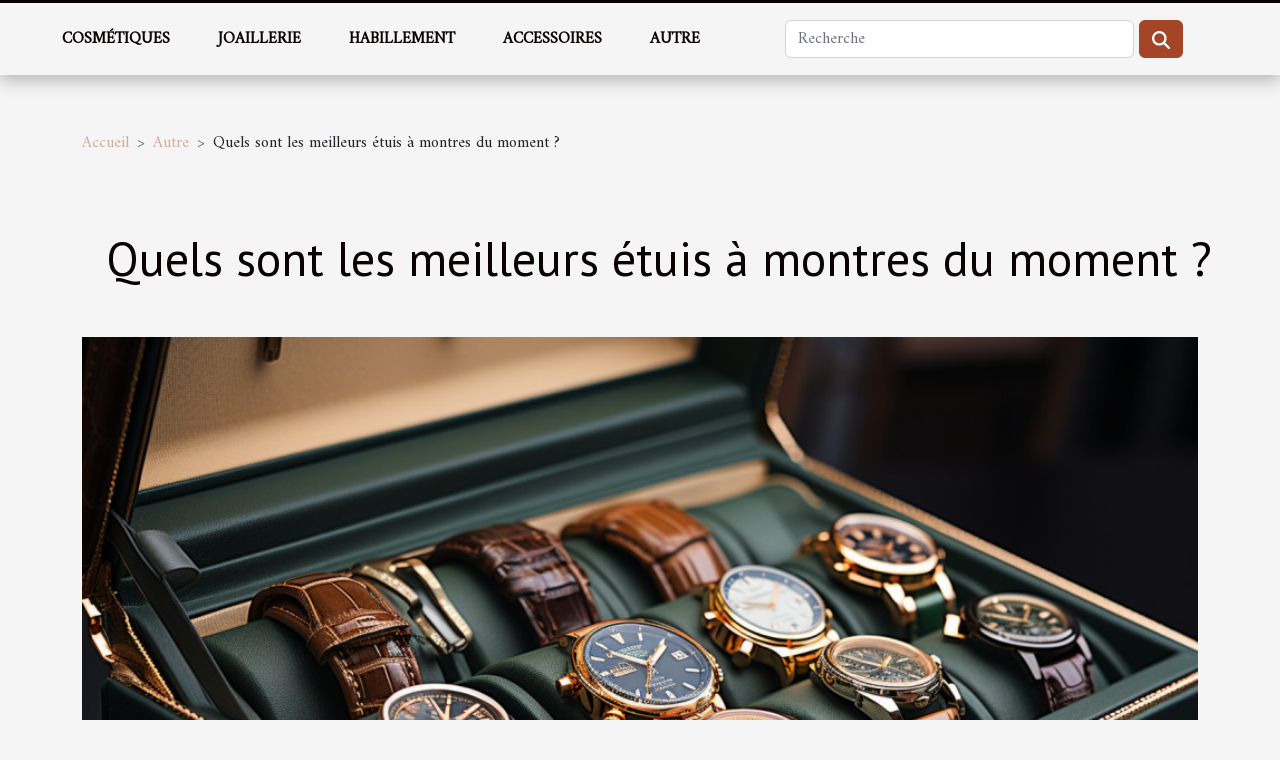

--- FILE ---
content_type: text/html; charset=UTF-8
request_url: https://www.angeladonava.com/204-2
body_size: 10885
content:
<!DOCTYPE html>
    <html lang="fr">
<head>
    <meta charset="utf-8">
    <title>Quels sont les meilleurs étuis à montres du moment ?</title>
<meta name="description" content="">

<meta name="robots" content="all" />
<link rel="icon" type="image/png" href="/favicon.png" />
    <meta name="viewport" content="width=device-width, initial-scale=1">
    <link rel="stylesheet" href="/css/style2.css">
</head>
<body>
    <header>
    <div class="container-fluid fixed-top d-flex justify-content-center">
        <nav class="navbar navbar-expand-xl pt-3">
            <div class="container-fluid">
                <button class="navbar-toggler" type="button" data-bs-toggle="collapse" data-bs-target="#navbarSupportedContent" aria-controls="navbarSupportedContent" aria-expanded="false" aria-label="Toggle navigation">
                    <svg xmlns="http://www.w3.org/2000/svg" fill="currentColor" class="bi bi-list" viewBox="0 0 16 16">
                        <path fill-rule="evenodd" d="M2.5 12a.5.5 0 0 1 .5-.5h10a.5.5 0 0 1 0 1H3a.5.5 0 0 1-.5-.5m0-4a.5.5 0 0 1 .5-.5h10a.5.5 0 0 1 0 1H3a.5.5 0 0 1-.5-.5m0-4a.5.5 0 0 1 .5-.5h10a.5.5 0 0 1 0 1H3a.5.5 0 0 1-.5-.5"></path>
                    </svg>
                </button>
                <div class="collapse navbar-collapse" id="navbarSupportedContent">
                    <ul class="navbar-nav">
                                                    <li class="nav-item">
    <a href="/cosmetiques" class="nav-link">Cosmétiques</a>
    </li>
                                    <li class="nav-item">
    <a href="/joaillerie" class="nav-link">Joaillerie</a>
    </li>
                                    <li class="nav-item">
    <a href="/habillement" class="nav-link">Habillement</a>
    </li>
                                    <li class="nav-item">
    <a href="/accessoires" class="nav-link">Accessoires</a>
    </li>
                                    <li class="nav-item">
    <a href="/autre" class="nav-link">Autre</a>
    </li>
                            </ul>
                    <form class="d-flex" role="search" method="get" action="/search">
    <input type="search" class="form-control"  name="q" placeholder="Recherche" aria-label="Recherche"  pattern=".*\S.*" required>
    <button type="submit" class="btn">
        <svg xmlns="http://www.w3.org/2000/svg" width="18px" height="18px" fill="currentColor" viewBox="0 0 512 512">
                    <path d="M416 208c0 45.9-14.9 88.3-40 122.7L502.6 457.4c12.5 12.5 12.5 32.8 0 45.3s-32.8 12.5-45.3 0L330.7 376c-34.4 25.2-76.8 40-122.7 40C93.1 416 0 322.9 0 208S93.1 0 208 0S416 93.1 416 208zM208 352a144 144 0 1 0 0-288 144 144 0 1 0 0 288z"/>
                </svg>
    </button>
</form>
                </div>
            </div>
        </nav>
    </div>
</header>
<div class="container">
        <nav aria-label="breadcrumb"
               style="--bs-breadcrumb-divider: '&gt;';" >
            <ol class="breadcrumb">
                <li class="breadcrumb-item"><a href="/">Accueil</a></li>
                                    <li class="breadcrumb-item  active ">
                        <a href="/autre" title="Autre">Autre</a>                    </li>
                                <li class="breadcrumb-item">
                    Quels sont les meilleurs étuis à montres du moment ?                </li>
            </ol>
        </nav>
    </div>
<div class="container-fluid">
    <main class="container sidebar-left mt-2">
        <div class="row">
            <div>
                                    <h1>
                        Quels sont les meilleurs étuis à montres du moment ?                    </h1>
                
                    <img class="img-fluid" src="/images/quels-sont-les-meilleurs-etuis-a-montres-du-moment.jpeg" alt="Quels sont les meilleurs étuis à montres du moment ?">
            </div>

            <aside class="col-lg-3 order-2 order-lg-1 col-12 aside-left">
            <!--     -->

                <div class="list-flat-img">
                    <h2>Dans cette catégorie</h2>                            <section>

                    <figure><a href="/comment-creer-une-ambiance-zen-chez-soi-avec-des-elements-naturels" title="Comment créer une ambiance zen chez soi avec des éléments naturels"><img class="d-block w-100" src="/images/comment-creer-une-ambiance-zen-chez-soi-avec-des-elements-naturels.jpg" alt="Comment créer une ambiance zen chez soi avec des éléments naturels"></a></figure>                    
                    <div>
                        <h3><a href="/comment-creer-une-ambiance-zen-chez-soi-avec-des-elements-naturels" title="Comment créer une ambiance zen chez soi avec des éléments naturels">Comment créer une ambiance zen chez soi avec des éléments naturels</a></h3>                        <div>
Créer un havre de paix chez soi n'est pas seulement un luxe, c'est une nécessité pour se...</div>                    </div>
                </section>
                            <section>

                    <figure><a href="/comment-une-boutique-en-ligne-peut-favoriser-lactivisme-social-a-travers-ses-produits" title="Comment une boutique en ligne peut favoriser l&#039;activisme social à travers ses produits"><img class="d-block w-100" src="/images/comment-une-boutique-en-ligne-peut-favoriser-lactivisme-social-a-travers-ses-produits.jpeg" alt="Comment une boutique en ligne peut favoriser l&#039;activisme social à travers ses produits"></a></figure>                    
                    <div>
                        <h3><a href="/comment-une-boutique-en-ligne-peut-favoriser-lactivisme-social-a-travers-ses-produits" title="Comment une boutique en ligne peut favoriser l&#039;activisme social à travers ses produits">Comment une boutique en ligne peut favoriser l'activisme social à travers ses produits</a></h3>                        <div>
Dans un monde de plus en plus connecté, où chaque clic peut avoir un impact, la boutique en ligne...</div>                    </div>
                </section>
                            <section>

                    <figure><a href="/comment-se-fait-le-choix-des-boucles-doreilles-pendantes" title="Comment se fait le choix des boucles d’oreilles pendantes ?"><img class="d-block w-100" src="/images/comment-se-fait-le-choix-des-boucles-doreilles-pendantes.jpg" alt="Comment se fait le choix des boucles d’oreilles pendantes ?"></a></figure>                    
                    <div>
                        <h3><a href="/comment-se-fait-le-choix-des-boucles-doreilles-pendantes" title="Comment se fait le choix des boucles d’oreilles pendantes ?">Comment se fait le choix des boucles d’oreilles pendantes ?</a></h3>                        <div>Les boucles d’oreilles constituent un accessoire important dans le style vestimentaire des femmes....</div>                    </div>
                </section>
                                    </div>
            </aside>

            <div class="col-lg-9 order-1 order-lg-2 col-12 main">
                <article><details  open >
                    <summary>Sommaire</summary>
        
                                    <ol>
                                        <li>
                        <a href="javascript:;" onclick="document.querySelector('#anchor_0').scrollIntoView();">L&#039;étui à montres en bois</a>
                    </li>
                                                                                    <li>
                        <a href="javascript:;" onclick="document.querySelector('#anchor_1').scrollIntoView();">L&#039;étui de montre en carbone</a>
                    </li>
                                                                                    <li>
                        <a href="javascript:;" onclick="document.querySelector('#anchor_2').scrollIntoView();">L&#039;étui à montres faites en crocodile</a>
                    </li>
                                                            </ol>
                        </details>

                    <div><p>De jour en jour, les accessoires de modes ne cessent de connaître une ascension fulgurante. Cela dépend énormément des tendances et besoins des consommateurs. Ainsi, les montres ont su trouver une place de choix dans le style vestimentaire de l'homme. Cet article vous présente quelques étuis à montres très en vogue.</p>
<h2 id="anchor_0">L'étui à montres en bois</h2>
<p>Réalisé avec piano cette boîte de montre en bois est un outil idéal pour le rangement de vos montres. Alors <a href="https://www.woodandchic.com/collections/montres-en-bois-hommes">pour en savoir plus, cliquez ici</a>. C'est un joyau parfait pour tout amoureux de montres. Solide et spacieuse, vous pouvez y mettre toutes vos montres en toute sûreté.</p>
<p>Disposant de douze emplacements, cet étui à montre en bois possède comme longueur 31,5 pouces, comme largeur 21,5 pouces et 9 pouces pour hauteur. Chaque emplacement est orné par de coussins déplaçables avec des fonctionnalités diverses.</p>
<h2 id="anchor_1">L'étui de montre en carbone</h2>
<p>Cet étui à montre homme est une merveille pour les férus de montres. Il est composé de douze emplacements pour tout type de montres. De plus, elle contient un couvercle transparent fait en verre qui permet d'observer les montres sans même toucher la boîte.</p>
<p>Ce joyau est conçu avec une longueur de 14 pouces, une largeur de 8,5 pouces et d'une hauteur de 3,5 pouces. Très volumineux, cet étui est capable de contenir de grosses montres. Cependant, il dispose également de compartiments pour des montres de petite taille.</p>
<h2 id="anchor_2">L'étui à montres faites en crocodile</h2>
<p>L'étui à montre faite en crocodile est très étroit et possède également douze emplacements. Ces emplacements disposent d'espaces souples pour sécuriser vos montres. Il est adéquat pour les montres faites en nylon. Celles faites en acier inoxydable et en cuir peuvent aussi s'y installer.</p>
<p>Très confortable et très facile à utiliser, l'étui de montres en crocodile peut supporter tout type de température sans se dégrader. C'est une solution de stockage simple pour des montres de valeurs.</p><div>
                    <fieldset><time datetime="2021-08-27 23:36:03">Vendredi 27 août 2021 23:36</time>                        <ul>
                    <li><a href="https://twitter.com/share?url=https://www.angeladonava.com/204-2&amp;text=Quels sont les meilleurs étuis à montres du moment ?" rel="nofollow" target="_blank"><i class="social-twitter"></i></a></li>
                    <li><a href="https://www.facebook.com/sharer.php?u=https://www.angeladonava.com/204-2" rel="nofollow" target="_blank"><i class="social-facebook"></i></a></li>
                    <li><a href="https://www.linkedin.com/shareArticle?url=https://www.angeladonava.com/204-2&amp;title=Quels sont les meilleurs étuis à montres du moment ?" rel="nofollow" target="_blank"><i class="social-linkedin"></i></a></li>
            </ul></fieldset></article>            </div>
        </div>
        <section class="newest-list">
        <div class="container">
                        <h2>Similaire</h2>
            <div class="row">
                                    <div class="col-12 col-md-4">
                        <figure><a href="/comment-creer-une-ambiance-zen-chez-soi-avec-des-elements-naturels" title="Comment créer une ambiance zen chez soi avec des éléments naturels"><img class="img-fluid" src="/images/comment-creer-une-ambiance-zen-chez-soi-avec-des-elements-naturels.jpg" alt="Comment créer une ambiance zen chez soi avec des éléments naturels"></a></figure><figcaption>Comment créer une ambiance zen chez soi avec des éléments naturels</figcaption>                        <div>
                                                    </div>
                        <h4><a href="/comment-creer-une-ambiance-zen-chez-soi-avec-des-elements-naturels" title="Comment créer une ambiance zen chez soi avec des éléments naturels">Comment créer une ambiance zen chez soi avec des éléments naturels</a></h4>                        <time datetime="2025-04-04 02:52:06">Vendredi 4 avril 2025 02:52</time>                        <div>
Créer un havre de paix chez soi n'est pas seulement un luxe, c'est une nécessité pour se...</div>                    </div>
                                    <div class="col-12 col-md-4">
                        <figure><a href="/comment-une-boutique-en-ligne-peut-favoriser-lactivisme-social-a-travers-ses-produits" title="Comment une boutique en ligne peut favoriser l&#039;activisme social à travers ses produits"><img class="img-fluid" src="/images/comment-une-boutique-en-ligne-peut-favoriser-lactivisme-social-a-travers-ses-produits.jpeg" alt="Comment une boutique en ligne peut favoriser l&#039;activisme social à travers ses produits"></a></figure><figcaption>Comment une boutique en ligne peut favoriser l'activisme social à travers ses produits</figcaption>                        <div>
                                                    </div>
                        <h4><a href="/comment-une-boutique-en-ligne-peut-favoriser-lactivisme-social-a-travers-ses-produits" title="Comment une boutique en ligne peut favoriser l&#039;activisme social à travers ses produits">Comment une boutique en ligne peut favoriser l'activisme social à travers ses produits</a></h4>                        <time datetime="2024-10-29 09:44:04">Mardi 29 octobre 2024 09:44</time>                        <div>
Dans un monde de plus en plus connecté, où chaque clic peut avoir un impact, la boutique en ligne...</div>                    </div>
                                    <div class="col-12 col-md-4">
                        <figure><a href="/comment-se-fait-le-choix-des-boucles-doreilles-pendantes" title="Comment se fait le choix des boucles d’oreilles pendantes ?"><img class="img-fluid" src="/images/comment-se-fait-le-choix-des-boucles-doreilles-pendantes.jpg" alt="Comment se fait le choix des boucles d’oreilles pendantes ?"></a></figure><figcaption>Comment se fait le choix des boucles d’oreilles pendantes ?</figcaption>                        <div>
                                                    </div>
                        <h4><a href="/comment-se-fait-le-choix-des-boucles-doreilles-pendantes" title="Comment se fait le choix des boucles d’oreilles pendantes ?">Comment se fait le choix des boucles d’oreilles pendantes ?</a></h4>                        <time datetime="2023-11-02 23:19:55">Jeudi 2 novembre 2023 23:19</time>                        <div>Les boucles d’oreilles constituent un accessoire important dans le style vestimentaire des femmes....</div>                    </div>
                                    <div class="col-12 col-md-4">
                        <figure><a href="/comment-les-tendances-du-maquillage-ont-evolue-en-2021" title="Comment les tendances du maquillage ont évolué en 2021"><img class="img-fluid" src="/images/comment-les-tendances-du-maquillage-ont-evolue-en-2021.jpg" alt="Comment les tendances du maquillage ont évolué en 2021"></a></figure><figcaption>Comment les tendances du maquillage ont évolué en 2021</figcaption>                        <div>
                                                    </div>
                        <h4><a href="/comment-les-tendances-du-maquillage-ont-evolue-en-2021" title="Comment les tendances du maquillage ont évolué en 2021">Comment les tendances du maquillage ont évolué en 2021</a></h4>                        <time datetime="2023-10-18 03:02:07">Mercredi 18 octobre 2023 03:02</time>                        <div>
L'évolution du maquillage est un sujet qui fascine et intrigue. En effet, les tendances...</div>                    </div>
                                    <div class="col-12 col-md-4">
                        <figure><a href="/comment-faire-un-excellent-choix-de-vos-vetements-pour-composer-un-style-y2k-authentique" title="Comment faire un excellent choix de vos vêtements pour composer un style Y2K authentique ?"><img class="img-fluid" src="/images/comment-faire-un-excellent-choix-de-vos-vetements-pour-composer-un-style-y2k-authentique.jpeg" alt="Comment faire un excellent choix de vos vêtements pour composer un style Y2K authentique ?"></a></figure><figcaption>Comment faire un excellent choix de vos vêtements pour composer un style Y2K authentique ?</figcaption>                        <div>
                                                    </div>
                        <h4><a href="/comment-faire-un-excellent-choix-de-vos-vetements-pour-composer-un-style-y2k-authentique" title="Comment faire un excellent choix de vos vêtements pour composer un style Y2K authentique ?">Comment faire un excellent choix de vos vêtements pour composer un style Y2K authentique ?</a></h4>                        <time datetime="2023-10-09 02:28:03">Lundi 9 octobre 2023 02:28</time>                        <div>L’habillement est l’une des actions par lesquelles l’homme se met en valeur et la façon de...</div>                    </div>
                                    <div class="col-12 col-md-4">
                        <figure><a href="/etude-du-marche-des-bijoux-spirituels-et-de-lithotherapie" title="Étude du marché des bijoux spirituels et de lithothérapie"><img class="img-fluid" src="/images/etude-du-marche-des-bijoux-spirituels-et-de-lithotherapie.jpeg" alt="Étude du marché des bijoux spirituels et de lithothérapie"></a></figure><figcaption>Étude du marché des bijoux spirituels et de lithothérapie</figcaption>                        <div>
                                                    </div>
                        <h4><a href="/etude-du-marche-des-bijoux-spirituels-et-de-lithotherapie" title="Étude du marché des bijoux spirituels et de lithothérapie">Étude du marché des bijoux spirituels et de lithothérapie</a></h4>                        <time datetime="2023-10-05 02:16:06">Jeudi 5 octobre 2023 02:16</time>                        <div>
Dans le monde des bijoux, l'énergie et la spiritualité sont de plus en plus recherchées. Les...</div>                    </div>
                                    <div class="col-12 col-md-4">
                        <figure><a href="/comment-leconomie-de-la-mode-est-influencee-par-des-baskets-comme-les-air-jordan-4-frozen-moments" title="Comment l&#039;économie de la mode est influencée par des baskets comme les Air Jordan 4 Frozen Moments"><img class="img-fluid" src="/images/comment-leconomie-de-la-mode-est-influencee-par-des-baskets-comme-les-air-jordan-4-frozen-moments.jpg" alt="Comment l&#039;économie de la mode est influencée par des baskets comme les Air Jordan 4 Frozen Moments"></a></figure><figcaption>Comment l'économie de la mode est influencée par des baskets comme les Air Jordan 4 Frozen Moments</figcaption>                        <div>
                                                    </div>
                        <h4><a href="/comment-leconomie-de-la-mode-est-influencee-par-des-baskets-comme-les-air-jordan-4-frozen-moments" title="Comment l&#039;économie de la mode est influencée par des baskets comme les Air Jordan 4 Frozen Moments">Comment l'économie de la mode est influencée par des baskets comme les Air Jordan 4 Frozen Moments</a></h4>                        <time datetime="2023-10-02 02:10:04">Lundi 2 octobre 2023 02:10</time>                        <div>
L'économie de la mode est un domaine complexe et dynamique, fortement influencé par divers...</div>                    </div>
                                    <div class="col-12 col-md-4">
                        <figure><a href="/comment-integrer-le-sac-banane-rose-dans-votre-style-quotidien" title="Comment intégrer le sac banane rose dans votre style quotidien"><img class="img-fluid" src="/images/comment-integrer-le-sac-banane-rose-dans-votre-style-quotidien.jpg" alt="Comment intégrer le sac banane rose dans votre style quotidien"></a></figure><figcaption>Comment intégrer le sac banane rose dans votre style quotidien</figcaption>                        <div>
                                                    </div>
                        <h4><a href="/comment-integrer-le-sac-banane-rose-dans-votre-style-quotidien" title="Comment intégrer le sac banane rose dans votre style quotidien">Comment intégrer le sac banane rose dans votre style quotidien</a></h4>                        <time datetime="2023-09-22 17:06:06">Vendredi 22 septembre 2023 17:06</time>                        <div>
Si vous êtes un passionné de mode, vous avez sûrement remarqué le retour en force du sac banane....</div>                    </div>
                                    <div class="col-12 col-md-4">
                        <figure><a href="/exploration-du-chiffre-2-dans-la-numerologie-signification-et-influence-sur-la-vie" title="Exploration du chiffre 2 dans la numérologie: Signification et influence sur la vie"><img class="img-fluid" src="/images/exploration-du-chiffre-2-dans-la-numerologie-signification-et-influence-sur-la-vie.jpg" alt="Exploration du chiffre 2 dans la numérologie: Signification et influence sur la vie"></a></figure><figcaption>Exploration du chiffre 2 dans la numérologie: Signification et influence sur la vie</figcaption>                        <div>
                                                    </div>
                        <h4><a href="/exploration-du-chiffre-2-dans-la-numerologie-signification-et-influence-sur-la-vie" title="Exploration du chiffre 2 dans la numérologie: Signification et influence sur la vie">Exploration du chiffre 2 dans la numérologie: Signification et influence sur la vie</a></h4>                        <time datetime="2023-09-18 02:22:07">Lundi 18 septembre 2023 02:22</time>                        <div>
La numérologie, étude des chiffres et de leur signification profonde, a toujours fasciné...</div>                    </div>
                                    <div class="col-12 col-md-4">
                        <figure><a href="/3-conseils-pour-choisir-des-vetement-alliant-confort-et-style-pour-vos-enfants" title="3 conseils pour choisir des vêtement alliant confort et style pour vos enfants"><img class="img-fluid" src="/images/3-conseils-pour-choisir-des-vetement-alliant-confort-et-style-pour-vos-enfants.jpeg" alt="3 conseils pour choisir des vêtement alliant confort et style pour vos enfants"></a></figure><figcaption>3 conseils pour choisir des vêtement alliant confort et style pour vos enfants</figcaption>                        <div>
                                                    </div>
                        <h4><a href="/3-conseils-pour-choisir-des-vetement-alliant-confort-et-style-pour-vos-enfants" title="3 conseils pour choisir des vêtement alliant confort et style pour vos enfants">3 conseils pour choisir des vêtement alliant confort et style pour vos enfants</a></h4>                        <time datetime="2023-07-22 05:28:02">Samedi 22 juillet 2023 05:28</time>                        <div>Nos enfants doivent s’habiller avec style pour être élégants au quotidien. Cependant, trouver des...</div>                    </div>
                                    <div class="col-12 col-md-4">
                        <figure><a href="/quelques-conseils-pour-prolonger-la-duree-de-vie-de-vos-vetements" title="Quelques conseils pour prolonger la durée de vie de vos vêtements"><img class="img-fluid" src="/images/quelques-conseils-pour-prolonger-la-duree-de-vie-de-vos-vetements.jpeg" alt="Quelques conseils pour prolonger la durée de vie de vos vêtements"></a></figure><figcaption>Quelques conseils pour prolonger la durée de vie de vos vêtements</figcaption>                        <div>
                                                    </div>
                        <h4><a href="/quelques-conseils-pour-prolonger-la-duree-de-vie-de-vos-vetements" title="Quelques conseils pour prolonger la durée de vie de vos vêtements">Quelques conseils pour prolonger la durée de vie de vos vêtements</a></h4>                        <time datetime="2023-07-20 06:44:01">Jeudi 20 juillet 2023 06:44</time>                        <div>Les vêtements jouent un rôle très important dans la vie d’un être humain. La preuve, sortir sans...</div>                    </div>
                                    <div class="col-12 col-md-4">
                        <figure><a href="/quels-sont-les-criteres-de-choix-de-bonnes-chaussures" title="Quels sont les critères de choix de bonnes chaussures ?"><img class="img-fluid" src="/images/quels-sont-les-criteres-de-choix-de-bonnes-chaussures.jpeg" alt="Quels sont les critères de choix de bonnes chaussures ?"></a></figure><figcaption>Quels sont les critères de choix de bonnes chaussures ?</figcaption>                        <div>
                                                    </div>
                        <h4><a href="/quels-sont-les-criteres-de-choix-de-bonnes-chaussures" title="Quels sont les critères de choix de bonnes chaussures ?">Quels sont les critères de choix de bonnes chaussures ?</a></h4>                        <time datetime="2023-07-05 12:14:01">Mercredi 5 juillet 2023 12:14</time>                        <div>De nos jours, les chaussures sont des accessoires de mode très prisés. Que vous soyez un passionné...</div>                    </div>
                                    <div class="col-12 col-md-4">
                        <figure><a href="/quelles-sont-les-raisons-dopter-pour-les-culottes-menstruelles" title="Quelles sont les raisons d’opter pour les culottes menstruelles ?"><img class="img-fluid" src="/images/quelles-sont-les-raisons-dopter-pour-les-culottes-menstruelles.jpg" alt="Quelles sont les raisons d’opter pour les culottes menstruelles ?"></a></figure><figcaption>Quelles sont les raisons d’opter pour les culottes menstruelles ?</figcaption>                        <div>
                                                    </div>
                        <h4><a href="/quelles-sont-les-raisons-dopter-pour-les-culottes-menstruelles" title="Quelles sont les raisons d’opter pour les culottes menstruelles ?">Quelles sont les raisons d’opter pour les culottes menstruelles ?</a></h4>                        <time datetime="2023-06-24 04:36:01">Samedi 24 juin 2023 04:36</time>                        <div>Opter pour les culottes menstruelles, c’est faire le choix du bien-être et de la simplicité. Ces...</div>                    </div>
                                    <div class="col-12 col-md-4">
                        <figure><a href="/comment-bien-choisir-sa-robe-de-soiree" title="Comment bien choisir sa robe de soirée ?"><img class="img-fluid" src="/images/comment-bien-choisir-sa-robe-de-soiree.jpg" alt="Comment bien choisir sa robe de soirée ?"></a></figure><figcaption>Comment bien choisir sa robe de soirée ?</figcaption>                        <div>
                                                    </div>
                        <h4><a href="/comment-bien-choisir-sa-robe-de-soiree" title="Comment bien choisir sa robe de soirée ?">Comment bien choisir sa robe de soirée ?</a></h4>                        <time datetime="2023-06-08 08:34:02">Jeudi 8 juin 2023 08:34</time>                        <div>Se vêtir fait partie des besoins fondamentaux de l’Homme. À chaque événement correspondent des...</div>                    </div>
                                    <div class="col-12 col-md-4">
                        <figure><a href="/3-choses-a-acheter-avant-larrivee-de-bebe" title="3 choses à acheter avant l’arrivée de bébé"><img class="img-fluid" src="/images/3-choses-a-acheter-avant-larrivee-de-bebe.jpeg" alt="3 choses à acheter avant l’arrivée de bébé"></a></figure><figcaption>3 choses à acheter avant l’arrivée de bébé</figcaption>                        <div>
                                                    </div>
                        <h4><a href="/3-choses-a-acheter-avant-larrivee-de-bebe" title="3 choses à acheter avant l’arrivée de bébé">3 choses à acheter avant l’arrivée de bébé</a></h4>                        <time datetime="2023-05-22 19:04:03">Lundi 22 mai 2023 19:04</time>                        <div>L’arrivée de bébé est imminente et vous devez commencer à faire quelques achats afin de bien...</div>                    </div>
                                    <div class="col-12 col-md-4">
                        <figure><a href="/vaut-il-la-peine-dacheter-un-sac-a-main-en-cuir" title="Vaut-il la peine d&#039;acheter un sac à main en cuir ?"><img class="img-fluid" src="/images/vaut-il-la-peine-dacheter-un-sac-a-main-en-cuir.jpg" alt="Vaut-il la peine d&#039;acheter un sac à main en cuir ?"></a></figure><figcaption>Vaut-il la peine d'acheter un sac à main en cuir ?</figcaption>                        <div>
                                                    </div>
                        <h4><a href="/vaut-il-la-peine-dacheter-un-sac-a-main-en-cuir" title="Vaut-il la peine d&#039;acheter un sac à main en cuir ?">Vaut-il la peine d'acheter un sac à main en cuir ?</a></h4>                        <time datetime="2023-05-22 03:04:02">Lundi 22 mai 2023 03:04</time>                        <div>La maroquinerie, c'est-à-dire les ceintures, les portefeuilles, les gants, les accessoires, les...</div>                    </div>
                                    <div class="col-12 col-md-4">
                        <figure><a href="/quels-sont-les-avantages-dutiliser-un-sac-en-raphia-lors-des-sorties-estivales" title="Quels sont les avantages d&#039;utiliser un sac en raphia lors des sorties estivales ?"><img class="img-fluid" src="/images/quels-sont-les-avantages-dutiliser-un-sac-en-raphia-lors-des-sorties-estivales.jpeg" alt="Quels sont les avantages d&#039;utiliser un sac en raphia lors des sorties estivales ?"></a></figure><figcaption>Quels sont les avantages d'utiliser un sac en raphia lors des sorties estivales ?</figcaption>                        <div>
                                                    </div>
                        <h4><a href="/quels-sont-les-avantages-dutiliser-un-sac-en-raphia-lors-des-sorties-estivales" title="Quels sont les avantages d&#039;utiliser un sac en raphia lors des sorties estivales ?">Quels sont les avantages d'utiliser un sac en raphia lors des sorties estivales ?</a></h4>                        <time datetime="2023-05-21 02:58:02">Dimanche 21 mai 2023 02:58</time>                        <div>Un sac en raphia est un accessoire fabriqué à partir de fibres naturelles extraites des feuilles...</div>                    </div>
                                    <div class="col-12 col-md-4">
                        <figure><a href="/permanente-homme-que-faut-il-savoir-sur-cette-coupe-de-cheveux" title="Permanente homme : Que faut-il savoir sur cette coupe de cheveux ?"><img class="img-fluid" src="/images/permanente-homme-que-faut-il-savoir-sur-cette-coupe-de-cheveux.jpg" alt="Permanente homme : Que faut-il savoir sur cette coupe de cheveux ?"></a></figure><figcaption>Permanente homme : Que faut-il savoir sur cette coupe de cheveux ?</figcaption>                        <div>
                                                    </div>
                        <h4><a href="/permanente-homme-que-faut-il-savoir-sur-cette-coupe-de-cheveux" title="Permanente homme : Que faut-il savoir sur cette coupe de cheveux ?">Permanente homme : Que faut-il savoir sur cette coupe de cheveux ?</a></h4>                        <time datetime="2023-05-19 19:30:03">Vendredi 19 mai 2023 19:30</time>                        <div>Si entre-temps, c’est généralement les coiffures des femmes qui attirent toutes les convoitises,...</div>                    </div>
                                    <div class="col-12 col-md-4">
                        <figure><a href="/comment-choisir-la-coupe-de-cheveux-ideale-pour-votre-style" title="Comment choisir la coupe de cheveux idéale pour votre style ?"><img class="img-fluid" src="/images/comment-choisir-la-coupe-de-cheveux-ideale-pour-votre-style.jpeg" alt="Comment choisir la coupe de cheveux idéale pour votre style ?"></a></figure><figcaption>Comment choisir la coupe de cheveux idéale pour votre style ?</figcaption>                        <div>
                                                    </div>
                        <h4><a href="/comment-choisir-la-coupe-de-cheveux-ideale-pour-votre-style" title="Comment choisir la coupe de cheveux idéale pour votre style ?">Comment choisir la coupe de cheveux idéale pour votre style ?</a></h4>                        <time datetime="2023-05-10 02:22:02">Mercredi 10 mai 2023 02:22</time>                        <div>La coupe de cheveux que vous choisissez peut avoir un impact important sur votre apparence. Une...</div>                    </div>
                                    <div class="col-12 col-md-4">
                        <figure><a href="/comment-faire-le-choix-dune-robe-de-mariee-dans-la-vaucluse" title="Comment faire le choix d’une robe de mariée dans la Vaucluse ?"><img class="img-fluid" src="/images/comment-faire-le-choix-dune-robe-de-mariee-dans-la-vaucluse.jpg" alt="Comment faire le choix d’une robe de mariée dans la Vaucluse ?"></a></figure><figcaption>Comment faire le choix d’une robe de mariée dans la Vaucluse ?</figcaption>                        <div>
                                                    </div>
                        <h4><a href="/comment-faire-le-choix-dune-robe-de-mariee-dans-la-vaucluse" title="Comment faire le choix d’une robe de mariée dans la Vaucluse ?">Comment faire le choix d’une robe de mariée dans la Vaucluse ?</a></h4>                        <time datetime="2023-04-24 03:58:02">Lundi 24 avril 2023 03:58</time>                        <div>Le jour du mariage est un moment exceptionnel qui unit deux personnes qui se promettent amour et...</div>                    </div>
                                    <div class="col-12 col-md-4">
                        <figure><a href="/comment-bien-choisir-son-bijou-fantaisie" title="Comment bien choisir son bijou fantaisie ?"><img class="img-fluid" src="/images/comment-bien-choisir-son-bijou-fantaisie.jpg" alt="Comment bien choisir son bijou fantaisie ?"></a></figure><figcaption>Comment bien choisir son bijou fantaisie ?</figcaption>                        <div>
                                                    </div>
                        <h4><a href="/comment-bien-choisir-son-bijou-fantaisie" title="Comment bien choisir son bijou fantaisie ?">Comment bien choisir son bijou fantaisie ?</a></h4>                        <time datetime="2023-04-24 02:46:02">Lundi 24 avril 2023 02:46</time>                        <div>Les bijoux fantaisie ont la particularité d'apporter du style à la tenue de leur utilisateur. Ce...</div>                    </div>
                                    <div class="col-12 col-md-4">
                        <figure><a href="/danse-orientale-reveillez-votre-feminite-avec-le-bon-costume" title="Danse orientale : réveillez votre féminité avec le bon costume"><img class="img-fluid" src="/images/danse-orientale-reveillez-votre-feminite-avec-le-bon-costume.jpg" alt="Danse orientale : réveillez votre féminité avec le bon costume"></a></figure><figcaption>Danse orientale : réveillez votre féminité avec le bon costume</figcaption>                        <div>
                                                    </div>
                        <h4><a href="/danse-orientale-reveillez-votre-feminite-avec-le-bon-costume" title="Danse orientale : réveillez votre féminité avec le bon costume">Danse orientale : réveillez votre féminité avec le bon costume</a></h4>                        <time datetime="2023-03-13 14:40:02">Lundi 13 mars 2023 14:40</time>                        <div>L'un des styles de danse les plus sensuels, spectaculaires et imaginatifs est la danse orientale....</div>                    </div>
                                    <div class="col-12 col-md-4">
                        <figure><a href="/comment-sublimer-son-style-avec-une-montre-en-bois" title="Comment sublimer son style avec une montre en bois ?"><img class="img-fluid" src="/images/comment-sublimer-son-style-avec-une-montre-en-bois.jpg" alt="Comment sublimer son style avec une montre en bois ?"></a></figure><figcaption>Comment sublimer son style avec une montre en bois ?</figcaption>                        <div>
                                                    </div>
                        <h4><a href="/comment-sublimer-son-style-avec-une-montre-en-bois" title="Comment sublimer son style avec une montre en bois ?">Comment sublimer son style avec une montre en bois ?</a></h4>                        <time datetime="2023-03-11 01:24:02">Samedi 11 mars 2023 01:24</time>                        <div>La montre est un accessoire indispensable pour tout homme ou femme souhaitant ajouter une touche...</div>                    </div>
                                    <div class="col-12 col-md-4">
                        <figure><a href="/pourquoi-recourir-a-un-site-de-vente-grossiste" title="Pourquoi recourir à un site de vente grossiste ?"><img class="img-fluid" src="/images/pourquoi-recourir-a-un-site-de-vente-grossiste.jpg" alt="Pourquoi recourir à un site de vente grossiste ?"></a></figure><figcaption>Pourquoi recourir à un site de vente grossiste ?</figcaption>                        <div>
                                                    </div>
                        <h4><a href="/pourquoi-recourir-a-un-site-de-vente-grossiste" title="Pourquoi recourir à un site de vente grossiste ?">Pourquoi recourir à un site de vente grossiste ?</a></h4>                        <time datetime="2023-03-08 00:44:02">Mercredi 8 mars 2023 00:44</time>                        <div>Faire de nos jours le commerce et se faire des profits passe obligatoirement par certaines...</div>                    </div>
                                    <div class="col-12 col-md-4">
                        <figure><a href="/astuces-pour-se-mettre-en-valeur-quand-on-est-ronde" title="Astuces pour se mettre en valeur quand on est ronde"><img class="img-fluid" src="/images/astuces-pour-se-mettre-en-valeur-quand-on-est-ronde.jpg" alt="Astuces pour se mettre en valeur quand on est ronde"></a></figure><figcaption>Astuces pour se mettre en valeur quand on est ronde</figcaption>                        <div>
                                                    </div>
                        <h4><a href="/astuces-pour-se-mettre-en-valeur-quand-on-est-ronde" title="Astuces pour se mettre en valeur quand on est ronde">Astuces pour se mettre en valeur quand on est ronde</a></h4>                        <time datetime="2023-03-03 20:42:05">Vendredi 3 mars 2023 20:42</time>                        <div>Très souvent, les femmes ayant une morphologie ronde ont tendance à se cacher derrière certains...</div>                    </div>
                                    <div class="col-12 col-md-4">
                        <figure><a href="/comment-choisir-des-chaussures-pour-enfant" title="Comment choisir des chaussures pour enfant ?"><img class="img-fluid" src="/images/comment-choisir-des-chaussures-pour-enfant.jpg" alt="Comment choisir des chaussures pour enfant ?"></a></figure><figcaption>Comment choisir des chaussures pour enfant ?</figcaption>                        <div>
                                                    </div>
                        <h4><a href="/comment-choisir-des-chaussures-pour-enfant" title="Comment choisir des chaussures pour enfant ?">Comment choisir des chaussures pour enfant ?</a></h4>                        <time datetime="2023-03-02 23:12:02">Jeudi 2 mars 2023 23:12</time>                        <div>Tout comme les adultes, tout le monde doit porter des chaussures. C'est un accessoire...</div>                    </div>
                                    <div class="col-12 col-md-4">
                        <figure><a href="/lissage-bresilien-pourquoi-opter-pour-cette-solution" title="Lissage brésilien : pourquoi opter pour cette solution ?"><img class="img-fluid" src="/images/lissage-bresilien-pourquoi-opter-pour-cette-solution.jpg" alt="Lissage brésilien : pourquoi opter pour cette solution ?"></a></figure><figcaption>Lissage brésilien : pourquoi opter pour cette solution ?</figcaption>                        <div>
                                                    </div>
                        <h4><a href="/lissage-bresilien-pourquoi-opter-pour-cette-solution" title="Lissage brésilien : pourquoi opter pour cette solution ?">Lissage brésilien : pourquoi opter pour cette solution ?</a></h4>                        <time datetime="2023-02-17 01:14:02">Vendredi 17 février 2023 01:14</time>                        <div>Le traitement des cheveux est depuis la nuit des temps un vrai casse-tête. De nombreux produits...</div>                    </div>
                                    <div class="col-12 col-md-4">
                        <figure><a href="/le-nettoyage-des-bijoux-en-argent-comment-sy-prendre" title="Le nettoyage des bijoux en argent : comment s&#039;y prendre ?"><img class="img-fluid" src="/images/le-nettoyage-des-bijoux-en-argent-comment-sy-prendre.jpg" alt="Le nettoyage des bijoux en argent : comment s&#039;y prendre ?"></a></figure><figcaption>Le nettoyage des bijoux en argent : comment s'y prendre ?</figcaption>                        <div>
                                                    </div>
                        <h4><a href="/le-nettoyage-des-bijoux-en-argent-comment-sy-prendre" title="Le nettoyage des bijoux en argent : comment s&#039;y prendre ?">Le nettoyage des bijoux en argent : comment s'y prendre ?</a></h4>                        <time datetime="2023-02-12 00:00:02">Dimanche 12 février 2023 00:00</time>                        <div>Une chose est d'avoir des bijoux en argent, mais une autre est de savoir les nettoyer. La beauté...</div>                    </div>
                                    <div class="col-12 col-md-4">
                        <figure><a href="/la-peluche-un-accessoire-pour-calmer-son-enfant" title="La peluche : un accessoire pour calmer son enfant"><img class="img-fluid" src="/images/la-peluche-un-accessoire-pour-calmer-son-enfant.jpg" alt="La peluche : un accessoire pour calmer son enfant"></a></figure><figcaption>La peluche : un accessoire pour calmer son enfant</figcaption>                        <div>
                                                    </div>
                        <h4><a href="/la-peluche-un-accessoire-pour-calmer-son-enfant" title="La peluche : un accessoire pour calmer son enfant">La peluche : un accessoire pour calmer son enfant</a></h4>                        <time datetime="2023-02-06 09:14:02">Lundi 6 février 2023 09:14</time>                        <div>Les enfants méritent d’être encadrés avec tout le soin nécessaire. Pour y parvenir, certains...</div>                    </div>
                                    <div class="col-12 col-md-4">
                        <figure><a href="/des-astuces-pour-porter-une-robe-boheme-en-hiver" title="Des astuces pour porter une robe bohème en hiver"><img class="img-fluid" src="/images/des-astuces-pour-porter-une-robe-boheme-en-hiver.jpg" alt="Des astuces pour porter une robe bohème en hiver"></a></figure><figcaption>Des astuces pour porter une robe bohème en hiver</figcaption>                        <div>
                                                    </div>
                        <h4><a href="/des-astuces-pour-porter-une-robe-boheme-en-hiver" title="Des astuces pour porter une robe bohème en hiver">Des astuces pour porter une robe bohème en hiver</a></h4>                        <time datetime="2022-12-03 11:38:02">Samedi 3 décembre 2022 11:38</time>                        <div>De nos jours, plusieurs personnes ont de difficulté à porter une robe bohème en hiver. Ceci parce...</div>                    </div>
                                    <div class="col-12 col-md-4">
                        <figure><a href="/pourquoi-operer-son-shoping-dans-latelier-du-diamant" title="Pourquoi opérer son shoping dans l’Atelier du Diamant ?"><img class="img-fluid" src="/images/pourquoi-operer-son-shoping-dans-latelier-du-diamant.jpg" alt="Pourquoi opérer son shoping dans l’Atelier du Diamant ?"></a></figure><figcaption>Pourquoi opérer son shoping dans l’Atelier du Diamant ?</figcaption>                        <div>
                                                    </div>
                        <h4><a href="/pourquoi-operer-son-shoping-dans-latelier-du-diamant" title="Pourquoi opérer son shoping dans l’Atelier du Diamant ?">Pourquoi opérer son shoping dans l’Atelier du Diamant ?</a></h4>                        <time datetime="2022-12-01 15:10:02">Jeudi 1 décembre 2022 15:10</time>                        <div>Il est d’abord important que vous sachiez que l’Atelier du Diamant est une entreprise familiale et...</div>                    </div>
                                    <div class="col-12 col-md-4">
                        <figure><a href="/de-bons-collants-polaires-transparents-la-base-de-tout-style-reussi" title="De bons collants polaires transparents : la base de tout style réussi"><img class="img-fluid" src="/images/de-bons-collants-polaires-transparents-la-base-de-tout-style-reussi.jpeg" alt="De bons collants polaires transparents : la base de tout style réussi"></a></figure><figcaption>De bons collants polaires transparents : la base de tout style réussi</figcaption>                        <div>
                                                    </div>
                        <h4><a href="/de-bons-collants-polaires-transparents-la-base-de-tout-style-reussi" title="De bons collants polaires transparents : la base de tout style réussi">De bons collants polaires transparents : la base de tout style réussi</a></h4>                        <time datetime="2022-11-28 13:06:03">Lundi 28 novembre 2022 13:06</time>                        <div>Bas, collants, chaussettes au-dessus du genou, c'est un élément extrêmement important de chaque...</div>                    </div>
                                    <div class="col-12 col-md-4">
                        <figure><a href="/comment-choisir-le-type-de-lunettes-adapte-a-votre-visage" title="Comment choisir le type de lunettes adapté à votre visage ?"><img class="img-fluid" src="/images/comment-choisir-le-type-de-lunettes-adapte-a-votre-visage.jpeg" alt="Comment choisir le type de lunettes adapté à votre visage ?"></a></figure><figcaption>Comment choisir le type de lunettes adapté à votre visage ?</figcaption>                        <div>
                                                    </div>
                        <h4><a href="/comment-choisir-le-type-de-lunettes-adapte-a-votre-visage" title="Comment choisir le type de lunettes adapté à votre visage ?">Comment choisir le type de lunettes adapté à votre visage ?</a></h4>                        <time datetime="2022-11-27 07:42:04">Dimanche 27 novembre 2022 07:42</time>                        <div>Le port de lunettes peut être à la fois une nécessité ou simplement pour avoir plus de style. Dans...</div>                    </div>
                                    <div class="col-12 col-md-4">
                        <figure><a href="/quelques-astuces-pour-mettre-a-jour-votre-garde-robe-pour-2023" title="Quelques astuces pour mettre à jour votre garde-robe pour 2023"><img class="img-fluid" src="/images/quelques-astuces-pour-mettre-a-jour-votre-garde-robe-pour-2023.jpeg" alt="Quelques astuces pour mettre à jour votre garde-robe pour 2023"></a></figure><figcaption>Quelques astuces pour mettre à jour votre garde-robe pour 2023</figcaption>                        <div>
                                                    </div>
                        <h4><a href="/quelques-astuces-pour-mettre-a-jour-votre-garde-robe-pour-2023" title="Quelques astuces pour mettre à jour votre garde-robe pour 2023">Quelques astuces pour mettre à jour votre garde-robe pour 2023</a></h4>                        <time datetime="2022-11-25 07:22:33">Vendredi 25 novembre 2022 07:22</time>                        <div>La mode évolue. Il est donc impératif de renouveler régulièrement le contenu de votre garde-robe...</div>                    </div>
                                    <div class="col-12 col-md-4">
                        <figure><a href="/comment-bien-choisir-votre-collier-arabe" title="Comment bien choisir votre collier arabe ?"><img class="img-fluid" src="/images/comment-bien-choisir-votre-collier-arabe.jpeg" alt="Comment bien choisir votre collier arabe ?"></a></figure><figcaption>Comment bien choisir votre collier arabe ?</figcaption>                        <div>
                                                    </div>
                        <h4><a href="/comment-bien-choisir-votre-collier-arabe" title="Comment bien choisir votre collier arabe ?">Comment bien choisir votre collier arabe ?</a></h4>                        <time datetime="2022-11-24 08:48:02">Jeudi 24 novembre 2022 08:48</time>                        <div>Les fêtes s’approchent, vous voulez réaliser quelque chose pour marquer la différence en cette...</div>                    </div>
                                    <div class="col-12 col-md-4">
                        <figure><a href="/tout-savoir-sur-les-boutiques-ephemeres" title="Tout savoir sur les boutiques éphémères"><img class="img-fluid" src="/images/tout-savoir-sur-les-boutiques-ephemeres.jpeg" alt="Tout savoir sur les boutiques éphémères"></a></figure><figcaption>Tout savoir sur les boutiques éphémères</figcaption>                        <div>
                                                    </div>
                        <h4><a href="/tout-savoir-sur-les-boutiques-ephemeres" title="Tout savoir sur les boutiques éphémères">Tout savoir sur les boutiques éphémères</a></h4>                        <time datetime="2022-11-24 01:40:02">Jeudi 24 novembre 2022 01:40</time>                        <div>Comme son nom l’indique, une boutique éphémère est une sorte de boutique qui est appelée à...</div>                    </div>
                                    <div class="col-12 col-md-4">
                        <figure><a href="/que-savoir-sur-le-fonctionnement-de-vinted-go" title="Que savoir sur le fonctionnement de Vinted Go ?"><img class="img-fluid" src="/images/que-savoir-sur-le-fonctionnement-de-vinted-go.jpeg" alt="Que savoir sur le fonctionnement de Vinted Go ?"></a></figure><figcaption>Que savoir sur le fonctionnement de Vinted Go ?</figcaption>                        <div>
                                                    </div>
                        <h4><a href="/que-savoir-sur-le-fonctionnement-de-vinted-go" title="Que savoir sur le fonctionnement de Vinted Go ?">Que savoir sur le fonctionnement de Vinted Go ?</a></h4>                        <time datetime="2022-11-19 12:50:02">Samedi 19 novembre 2022 12:50</time>                        <div>Étant l'une des meilleures bases dédiées aux vêtements d'occasion, cette plateforme est désormais...</div>                    </div>
                                    <div class="col-12 col-md-4">
                        <figure><a href="/comment-choisir-un-pantalon-anti-coupure-pour-tronconneuses" title="Comment choisir un pantalon anti-coupure pour tronçonneuses ?"><img class="img-fluid" src="/images/comment-choisir-un-pantalon-anti-coupure-pour-tronconneuses.jpg" alt="Comment choisir un pantalon anti-coupure pour tronçonneuses ?"></a></figure><figcaption>Comment choisir un pantalon anti-coupure pour tronçonneuses ?</figcaption>                        <div>
                                                    </div>
                        <h4><a href="/comment-choisir-un-pantalon-anti-coupure-pour-tronconneuses" title="Comment choisir un pantalon anti-coupure pour tronçonneuses ?">Comment choisir un pantalon anti-coupure pour tronçonneuses ?</a></h4>                        <time datetime="2022-11-06 23:32:02">Dimanche 6 novembre 2022 23:32</time>                        <div>Couper un arbre n’est pas chose facile. Même avec une tronçonneuse, vous pouvez être confronté au...</div>                    </div>
                                    <div class="col-12 col-md-4">
                        <figure><a href="/tout-sur-le-soutien-gorge-adhesif" title="Tout sur le soutien-gorge adhésif"><img class="img-fluid" src="/images/tout-sur-le-soutien-gorge-adhesif.jpg" alt="Tout sur le soutien-gorge adhésif"></a></figure><figcaption>Tout sur le soutien-gorge adhésif</figcaption>                        <div>
                                                    </div>
                        <h4><a href="/tout-sur-le-soutien-gorge-adhesif" title="Tout sur le soutien-gorge adhésif">Tout sur le soutien-gorge adhésif</a></h4>                        <time datetime="2022-10-30 19:48:01">Dimanche 30 octobre 2022 19:48</time>                        <div>Du premier soutien-gorge à aujourd'hui, l'industrie s'améliore chaque jour. Dans l'esprit de cette...</div>                    </div>
                                    <div class="col-12 col-md-4">
                        <figure><a href="/quels-sont-les-criteres-a-prendre-en-compte-pour-choisir-un-bijou-pour-femme" title="Quels sont les critères à prendre en compte pour choisir un bijou pour femme ?"><img class="img-fluid" src="/images/quels-sont-les-criteres-a-prendre-en-compte-pour-choisir-un-bijou-pour-femme.jpeg" alt="Quels sont les critères à prendre en compte pour choisir un bijou pour femme ?"></a></figure><figcaption>Quels sont les critères à prendre en compte pour choisir un bijou pour femme ?</figcaption>                        <div>
                                                    </div>
                        <h4><a href="/quels-sont-les-criteres-a-prendre-en-compte-pour-choisir-un-bijou-pour-femme" title="Quels sont les critères à prendre en compte pour choisir un bijou pour femme ?">Quels sont les critères à prendre en compte pour choisir un bijou pour femme ?</a></h4>                        <time datetime="2022-10-24 19:26:02">Lundi 24 octobre 2022 19:26</time>                        <div>Le bijou pour femme est l’un des accessoires les plus précieux pour cette dernière. Comme vous le...</div>                    </div>
                                    <div class="col-12 col-md-4">
                        <figure><a href="/bijou-spirituel-que-faut-il-choisir-pour-son-bien-etre" title="Bijou spirituel : que faut-il choisir pour son bien-être ?"><img class="img-fluid" src="/images/bijou-spirituel-que-faut-il-choisir-pour-son-bien-etre.jpg" alt="Bijou spirituel : que faut-il choisir pour son bien-être ?"></a></figure><figcaption>Bijou spirituel : que faut-il choisir pour son bien-être ?</figcaption>                        <div>
                                                    </div>
                        <h4><a href="/bijou-spirituel-que-faut-il-choisir-pour-son-bien-etre" title="Bijou spirituel : que faut-il choisir pour son bien-être ?">Bijou spirituel : que faut-il choisir pour son bien-être ?</a></h4>                        <time datetime="2022-10-16 11:36:02">Dimanche 16 octobre 2022 11:36</time>                        <div>Les bijoux ne sont plus de simples accessoires de mode aujourd'hui. Certains jouent également...</div>                    </div>
                                    <div class="col-12 col-md-4">
                        <figure><a href="/costume-sexy-elargissez-vos-fantasmes" title="Costume sexy : élargissez vos fantasmes"><img class="img-fluid" src="/images/costume-sexy-elargissez-vos-fantasmes.jpeg" alt="Costume sexy : élargissez vos fantasmes"></a></figure><figcaption>Costume sexy : élargissez vos fantasmes</figcaption>                        <div>
                                                    </div>
                        <h4><a href="/costume-sexy-elargissez-vos-fantasmes" title="Costume sexy : élargissez vos fantasmes">Costume sexy : élargissez vos fantasmes</a></h4>                        <time datetime="2022-10-08 09:54:02">Samedi 8 octobre 2022 09:54</time>                        <div>Il n’y a pas de doute, vous venez de pousser votre curiosité un peu plus loin. Cela s’explique par...</div>                    </div>
                                    <div class="col-12 col-md-4">
                        <figure><a href="/quelques-manieres-de-porter-le-sari" title="Quelques manières de porter le sari"><img class="img-fluid" src="/images/quelques-manieres-de-porter-le-sari.jpeg" alt="Quelques manières de porter le sari"></a></figure><figcaption>Quelques manières de porter le sari</figcaption>                        <div>
                                                    </div>
                        <h4><a href="/quelques-manieres-de-porter-le-sari" title="Quelques manières de porter le sari">Quelques manières de porter le sari</a></h4>                        <time datetime="2022-09-30 23:43:17">Vendredi 30 septembre 2022 23:43</time>                        <div>Le sari est un vêtement d'origine indienne. Il est porté dans cette culture et se présente comme...</div>                    </div>
                                    <div class="col-12 col-md-4">
                        <figure><a href="/des-conseils-pour-bien-choisir-la-robe-de-mariage" title="Des conseils pour bien choisir la robe de mariage"><img class="img-fluid" src="/images/des-conseils-pour-bien-choisir-la-robe-de-mariage.jpeg" alt="Des conseils pour bien choisir la robe de mariage"></a></figure><figcaption>Des conseils pour bien choisir la robe de mariage</figcaption>                        <div>
                                                    </div>
                        <h4><a href="/des-conseils-pour-bien-choisir-la-robe-de-mariage" title="Des conseils pour bien choisir la robe de mariage">Des conseils pour bien choisir la robe de mariage</a></h4>                        <time datetime="2022-09-16 08:37:46">Vendredi 16 septembre 2022 08:37</time>                        <div>Le mariage est une union sacrée entre deux personnes qui se promettent amour et fidélité jusqu'à...</div>                    </div>
                                    <div class="col-12 col-md-4">
                        <figure><a href="/pourquoi-entretenir-les-baskets" title="Pourquoi entretenir les baskets ?"><img class="img-fluid" src="/images/pourquoi-entretenir-les-baskets.jpg" alt="Pourquoi entretenir les baskets ?"></a></figure><figcaption>Pourquoi entretenir les baskets ?</figcaption>                        <div>
                                                    </div>
                        <h4><a href="/pourquoi-entretenir-les-baskets" title="Pourquoi entretenir les baskets ?">Pourquoi entretenir les baskets ?</a></h4>                        <time datetime="2022-09-08 11:10:50">Jeudi 8 septembre 2022 11:10</time>                        <div>Il est toujours important de prendre soin de ce que vous portez. C’est dans ce sens que vous devez...</div>                    </div>
                                    <div class="col-12 col-md-4">
                        <figure><a href="/comment-choisir-son-bola-de-grossesse" title="Comment choisir son bola de grossesse ?"><img class="img-fluid" src="/images/comment-choisir-son-bola-de-grossesse.jpeg" alt="Comment choisir son bola de grossesse ?"></a></figure><figcaption>Comment choisir son bola de grossesse ?</figcaption>                        <div>
                                                    </div>
                        <h4><a href="/comment-choisir-son-bola-de-grossesse" title="Comment choisir son bola de grossesse ?">Comment choisir son bola de grossesse ?</a></h4>                        <time datetime="2022-09-02 04:39:11">Vendredi 2 septembre 2022 04:39</time>                        <div>Vous voulez offrir un bola de grossesse à votre épouse ? Vous en voulez pour vous-même ou pour...</div>                    </div>
                                    <div class="col-12 col-md-4">
                        <figure><a href="/quelles-sont-les-astuces-pour-reduire-le-bruit-dune-basket-bebe-fille" title="Quelles sont les astuces pour réduire le bruit d’une basket bébé fille ?"><img class="img-fluid" src="/images/quelles-sont-les-astuces-pour-reduire-le-bruit-dune-basket-bebe-fille.jpg" alt="Quelles sont les astuces pour réduire le bruit d’une basket bébé fille ?"></a></figure><figcaption>Quelles sont les astuces pour réduire le bruit d’une basket bébé fille ?</figcaption>                        <div>
                                                    </div>
                        <h4><a href="/quelles-sont-les-astuces-pour-reduire-le-bruit-dune-basket-bebe-fille" title="Quelles sont les astuces pour réduire le bruit d’une basket bébé fille ?">Quelles sont les astuces pour réduire le bruit d’une basket bébé fille ?</a></h4>                        <time datetime="2022-08-30 04:49:06">Mardi 30 août 2022 04:49</time>                        <div>Tout le monde voit porter des chaussures, même les bébés filles. Ces derniers peuvent se protéger...</div>                    </div>
                                    <div class="col-12 col-md-4">
                        <figure><a href="/quelle-signification-donnent-les-couleurs-des-bracelets-bouddhistes" title="Quelle signification donnent les couleurs des bracelets bouddhistes ?"><img class="img-fluid" src="/images/quelle-signification-donnent-les-couleurs-des-bracelets-bouddhistes.jpeg" alt="Quelle signification donnent les couleurs des bracelets bouddhistes ?"></a></figure><figcaption>Quelle signification donnent les couleurs des bracelets bouddhistes ?</figcaption>                        <div>
                                                    </div>
                        <h4><a href="/quelle-signification-donnent-les-couleurs-des-bracelets-bouddhistes" title="Quelle signification donnent les couleurs des bracelets bouddhistes ?">Quelle signification donnent les couleurs des bracelets bouddhistes ?</a></h4>                        <time datetime="2022-08-21 16:04:04">Dimanche 21 août 2022 16:04</time>                        <div>Pour parfaire son look pour un évènement, vous avez besoin d'utiliser un bracelet. Il en existe...</div>                    </div>
                                    <div class="col-12 col-md-4">
                        <figure><a href="/comment-choisir-une-ceinture-pour-homme" title="Comment choisir une ceinture pour homme ?"><img class="img-fluid" src="/images/comment-choisir-une-ceinture-pour-homme.jpeg" alt="Comment choisir une ceinture pour homme ?"></a></figure><figcaption>Comment choisir une ceinture pour homme ?</figcaption>                        <div>
                                                    </div>
                        <h4><a href="/comment-choisir-une-ceinture-pour-homme" title="Comment choisir une ceinture pour homme ?">Comment choisir une ceinture pour homme ?</a></h4>                        <time datetime="2022-07-25 10:01:32">Lundi 25 juillet 2022 10:01</time>                        <div>La ceinture est un outil d'habillement qui permet de donner de la valeur à votre look. Pour faire...</div>                    </div>
                                    <div class="col-12 col-md-4">
                        <figure><a href="/que-savoir-sur-le-hijab" title="Que savoir sur le hijab ?"><img class="img-fluid" src="/images/que-savoir-sur-le-hijab.jpg" alt="Que savoir sur le hijab ?"></a></figure><figcaption>Que savoir sur le hijab ?</figcaption>                        <div>
                                                    </div>
                        <h4><a href="/que-savoir-sur-le-hijab" title="Que savoir sur le hijab ?">Que savoir sur le hijab ?</a></h4>                        <time datetime="2022-07-25 02:35:47">Lundi 25 juillet 2022 02:35</time>                        <div>Dans la religion musulmane, le port du voile est une obligation pour la femme. Le hijab est...</div>                    </div>
                            </div>
        </div>
    </section>
    
                
    </main>
</div>
<footer>
    <div class="container-fluid">
        <div class="container">
            <div class="row">
                <div class="col-12 col-lg-4">
                    <div class="row">
                        <section>
            <div>
                <h3><a href="/cosmetiques" title="Cosmétiques">Cosmétiques</a></h3>                            </div>
        </section>
            <section>
            <div>
                <h3><a href="/joaillerie" title="Joaillerie">Joaillerie</a></h3>                            </div>
        </section>
            <section>
            <div>
                <h3><a href="/habillement" title="Habillement">Habillement</a></h3>                            </div>
        </section>
            <section>
            <div>
                <h3><a href="/accessoires" title="Accessoires">Accessoires</a></h3>                            </div>
        </section>
            <section>
            <div>
                <h3><a href="/autre" title="Autre">Autre</a></h3>                            </div>
        </section>
                            </div>
                                    </div>
                <div class="col-12 col-lg-4">
                    <form class="d-flex" role="search" method="get" action="/search">
    <input type="search" class="form-control"  name="q" placeholder="Recherche" aria-label="Recherche"  pattern=".*\S.*" required>
    <button type="submit" class="btn">
        <svg xmlns="http://www.w3.org/2000/svg" width="18px" height="18px" fill="currentColor" viewBox="0 0 512 512">
                    <path d="M416 208c0 45.9-14.9 88.3-40 122.7L502.6 457.4c12.5 12.5 12.5 32.8 0 45.3s-32.8 12.5-45.3 0L330.7 376c-34.4 25.2-76.8 40-122.7 40C93.1 416 0 322.9 0 208S93.1 0 208 0S416 93.1 416 208zM208 352a144 144 0 1 0 0-288 144 144 0 1 0 0 288z"/>
                </svg>
    </button>
</form>
                </div>
            </div>
        </div>
    </div>
    <div class="container-fluid">
        <div class="row">
            www.angeladonava.com
   
    </div>
    </div>
</footer>

    <script src="https://cdn.jsdelivr.net/npm/bootstrap@5.0.2/dist/js/bootstrap.bundle.min.js" integrity="sha384-MrcW6ZMFYlzcLA8Nl+NtUVF0sA7MsXsP1UyJoMp4YLEuNSfAP+JcXn/tWtIaxVXM" crossorigin="anonymous"></script>
    </body>
</html>
